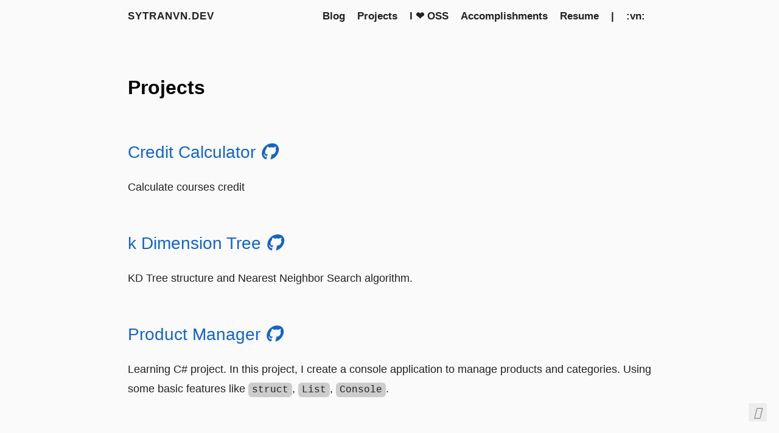

--- FILE ---
content_type: text/html; charset=utf-8
request_url: https://sytranvn.dev/projects/
body_size: 1819
content:
<!doctype html><html lang=en><head><title>Projects · sytranvn.dev</title><meta charset=utf-8><meta name=viewport content="width=device-width,initial-scale=1"><meta name=color-scheme content="light dark"><meta name=author content="Sy Tran"><meta name=description content="Sy Tran's personal website"><meta name=keywords content="blog,developer,personal,sy tran,Tran Dung Sy,software engineer,ai engineer"><meta name=twitter:card content="summary"><meta name=twitter:title content="Projects"><meta name=twitter:description content="Sy Tran's personal website"><meta property="og:url" content="https://sytranvn.dev/projects/"><meta property="og:site_name" content="sytranvn.dev"><meta property="og:title" content="Projects"><meta property="og:description" content="Sy Tran's personal website"><meta property="og:locale" content="en"><meta property="og:type" content="website"><link rel=canonical href=https://sytranvn.dev/projects/><link rel=preload href=/fonts/fa-brands-400.woff2 as=font type=font/woff2 crossorigin><link rel=preload href=/fonts/fa-regular-400.woff2 as=font type=font/woff2 crossorigin><link rel=preload href=/fonts/fa-solid-900.woff2 as=font type=font/woff2 crossorigin><link rel=stylesheet href=/css/coder.min.4b392a85107b91dbdabc528edf014a6ab1a30cd44cafcd5325c8efe796794fca.css integrity="sha256-SzkqhRB7kdvavFKO3wFKarGjDNRMr81TJcjv55Z5T8o=" crossorigin=anonymous media=screen><link rel=stylesheet href=/css/coder-dark.min.a00e6364bacbc8266ad1cc81230774a1397198f8cfb7bcba29b7d6fcb54ce57f.css integrity="sha256-oA5jZLrLyCZq0cyBIwd0oTlxmPjPt7y6KbfW/LVM5X8=" crossorigin=anonymous media=screen><link rel=stylesheet href=/css/custom.min.36eb58d02db7d3831e8ec30480fa209ae93627f039c1c577e7fdeece45784a20.css integrity="sha256-NutY0C2304MejsMEgPogmuk2J/A5wcV35/3uzkV4SiA=" crossorigin=anonymous media=screen><link rel=icon type=image/svg+xml href=/images/favicon.svg sizes=any><link rel=icon type=image/png href=/images/favicon-32x32.png sizes=32x32><link rel=icon type=image/png href=/images/favicon-16x16.png sizes=16x16><link rel=apple-touch-icon href=/images/apple-touch-icon.png><link rel=apple-touch-icon sizes=180x180 href=/images/apple-touch-icon.png><link rel=manifest href=/site.webmanifest><link rel=mask-icon href=/images/safari-pinned-tab.svg color=#5bbad5><link rel=alternate type=application/rss+xml href=/projects/index.xml title=sytranvn.dev></head><body class="preload-transitions colorscheme-auto"><div class=float-container><a id=dark-mode-toggle class=colorscheme-toggle><i class="fa-solid fa-adjust fa-fw" aria-hidden=true></i></a></div><main class=wrapper><nav class=navigation><section class=container><a class=navigation-title href=https://sytranvn.dev/>sytranvn.dev
</a><input type=checkbox id=menu-toggle>
<label class="menu-button float-right" for=menu-toggle><i class="fa-solid fa-bars fa-fw" aria-hidden=true></i></label><ul class=navigation-list><li class=navigation-item><a class=navigation-link href=/posts/>Blog</a></li><li class=navigation-item><a class=navigation-link href=/projects/>Projects</a></li><li class=navigation-item><a class=navigation-link href=/i-heart-oss/>I ❤️ OSS</a></li><li class=navigation-item><a class=navigation-link href=/accomplishments/>Accomplishments</a></li><li class=navigation-item><a class=navigation-link href=/resume.pdf>Resume</a></li><li class="navigation-item menu-separator"><span>|</span></li><li class=navigation-item><a href=/vi/>:vn:</a></li></ul></section></nav><div class=content><section class="container list"><h1 class=title><a class=title-link href=https://sytranvn.dev/projects/>Projects</a></h1><ul><li><div class=card><div class=card-tags></div><div class=card-body><h2 class=card-title><a href=https://sytranvn.dev/credit-calculator/ target=_blank>Credit Calculator</a>
<a href=https://github.com/sytranvn/credit-calculator.git class=card-link><i class="fa fa-github"></i></a></h2><p class=card-text><p>Calculate courses credit</p></p></div><div class=card-footer></div></div></li><li><div class=card><div class=card-tags></div><div class=card-body><h2 class=card-title><a href=https://sytranvn.dev/kd-tree target=_blank>k Dimension Tree</a>
<a href=https://github.com/sytranvn/kd-tree.git class=card-link><i class="fa fa-github"></i></a></h2><p class=card-text><p>KD Tree structure and Nearest Neighbor Search algorithm.</p></p></div><div class=card-footer></div></div></li><li><div class=card><div class=card-tags></div><div class=card-body><h2 class=card-title><a href=https://github.com/sytranvn/product-manager target=_blank>Product Manager</a>
<a href=https://github.com/sytranvn/product-manager class=card-link><i class="fa fa-github"></i></a></h2><p class=card-text><p>Learning C# project. In this project, I create a console application to manage products and categories.
Using some basic features like <code>struct</code>, <code>List</code>, <code>Console</code>.</p></p></div><div class=card-footer></div></div></li><li><div class=card><div class=card-tags></div><div class=card-body><h2 class=card-title><a href=https://sytranvn.dev/hugo-pdf/ target=_blank>Hugo PDF</a>
<a href=https://github.com/sytranvn/hugo-pdf.git class=card-link><i class="fa fa-github"></i></a></h2><p class=card-text><p>Hugo shortcode allows you to add PDF file to your pages using browser native PDF renderer. Therefore, no additional Javascripts needed.</p></p></div><div class=card-footer></div></div></li><li><div class=card><div class=card-tags></div><div class=card-body><h2 class=card-title><a href=/projects/mnist-js/>Deploy Tensoflow model on browser</a></h2><p class=card-text>For learning purpose, I deployed my trained model using Tensorflow trained on MNIST data set and deploy it on browser.</p></div><div class=card-footer></div></div></li></ul></section></div><footer class=footer><section class=container>©
2021 -
2026
Sy Tran
·
Powered by <a href=https://gohugo.io/>Hugo</a> & <a href=https://github.com/luizdepra/hugo-coder/>Coder</a>.</section></footer></main><script src=/js/coder.min.6ae284be93d2d19dad1f02b0039508d9aab3180a12a06dcc71b0b0ef7825a317.js integrity="sha256-auKEvpPS0Z2tHwKwA5UI2aqzGAoSoG3McbCw73gloxc="></script></body></html>

--- FILE ---
content_type: text/css; charset=utf-8
request_url: https://sytranvn.dev/css/custom.min.36eb58d02db7d3831e8ec30480fa209ae93627f039c1c577e7fdeece45784a20.css
body_size: -300
content:
.badge{max-height:100px}.badge.square{border-radius:unset}ol ol{list-style:lower-alpha}body.colorscheme-dark .list ul li .title .description{color:#dadada}.list ul li .title .description{font-size:.9em;font-weight:400;color:#212121}.mermaid{background:#fff}.colorscheme-dark .mermaid{background:#000}.mermaid-container .controls,.mermaid-container .reset{position:relative;z-index:999}